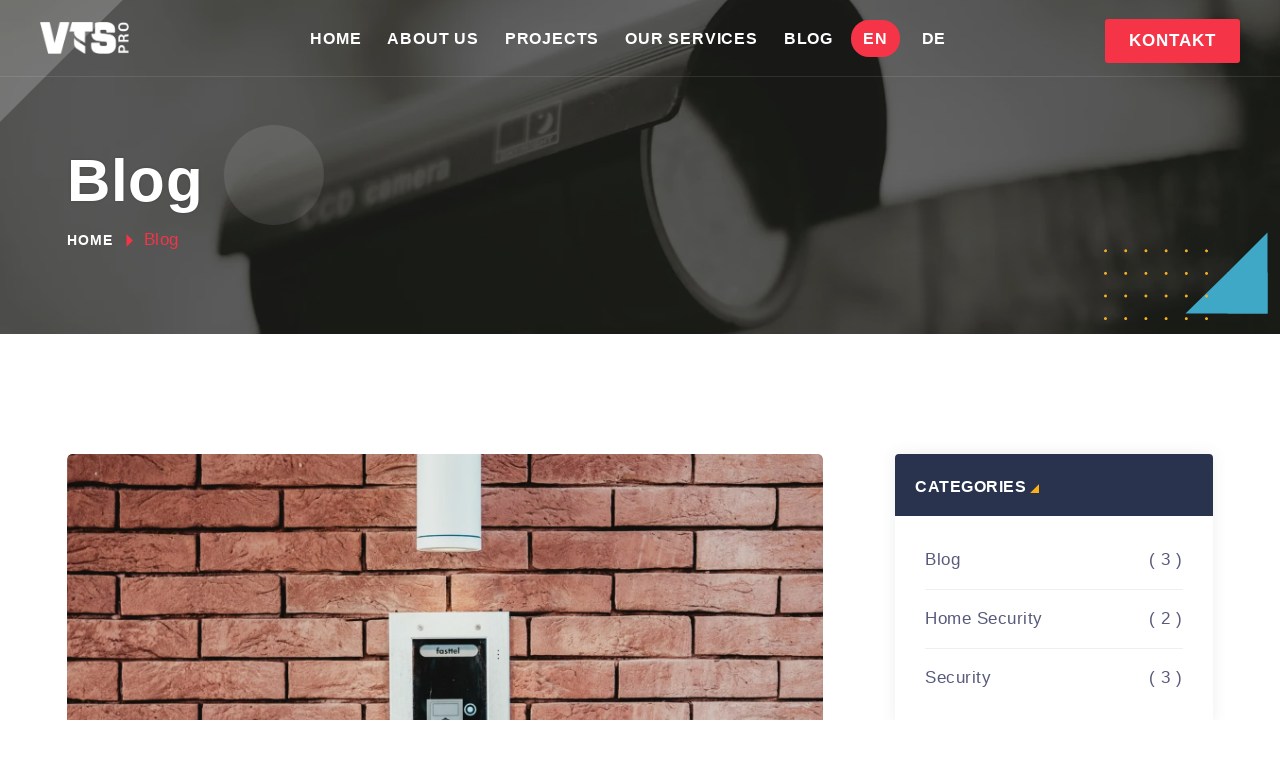

--- FILE ---
content_type: text/html; charset=UTF-8
request_url: https://vtspro.de/en/blog/
body_size: 15920
content:
<!DOCTYPE html>
<html lang="en">

<head>

    <!-- metas -->
    <meta charset="utf-8" />
    <meta http-equiv="X-UA-Compatible" content="IE=edge" />
    <meta name="viewport" content="width=device-width, initial-scale=1.0, maximum-scale=1.0, user-scalable=no" />
    <meta name="keywords" content="CCTV & Security" />
    <meta name="description" content="VTSPro " />
    <meta name='robots' content='index, follow, max-image-preview:large, max-snippet:-1, max-video-preview:-1' />
	<style>img:is([sizes="auto" i],[sizes^="auto," i]){contain-intrinsic-size:3000px 1500px}</style>
	<link rel="alternate" href="https://vtspro.de/en/blog/" hreflang="en" />
<link rel="alternate" href="https://vtspro.de/blog-de/" hreflang="de" />

	<!-- This site is optimized with the Yoast SEO plugin v25.4 - https://yoast.com/wordpress/plugins/seo/ -->
	<title>Blog - VTSPRO</title>
	<link rel="canonical" href="https://vtspro.de/en/blog/" />
	<meta property="og:locale" content="en_US" />
	<meta property="og:locale:alternate" content="de_DE" />
	<meta property="og:type" content="article" />
	<meta property="og:title" content="Blog - VTSPRO" />
	<meta property="og:url" content="https://vtspro.de/en/blog/" />
	<meta property="og:site_name" content="VTSPRO" />
	<meta property="article:modified_time" content="2024-03-20T15:40:35+00:00" />
	<meta name="twitter:card" content="summary_large_image" />
	<script type="application/ld+json" class="yoast-schema-graph">{"@context":"https://schema.org","@graph":[{"@type":"WebPage","@id":"https://vtspro.de/en/blog/","url":"https://vtspro.de/en/blog/","name":"Blog - VTSPRO","isPartOf":{"@id":"https://vtspro.de/en/#website"},"datePublished":"2024-03-15T06:45:27+00:00","dateModified":"2024-03-20T15:40:35+00:00","breadcrumb":{"@id":"https://vtspro.de/en/blog/#breadcrumb"},"inLanguage":"en-US","potentialAction":[{"@type":"ReadAction","target":["https://vtspro.de/en/blog/"]}]},{"@type":"BreadcrumbList","@id":"https://vtspro.de/en/blog/#breadcrumb","itemListElement":[{"@type":"ListItem","position":1,"name":"Home","item":"https://vtspro.de/"},{"@type":"ListItem","position":2,"name":"Blog"}]},{"@type":"WebSite","@id":"https://vtspro.de/en/#website","url":"https://vtspro.de/en/","name":"VTSPRO","description":"","publisher":{"@id":"https://vtspro.de/en/#organization"},"potentialAction":[{"@type":"SearchAction","target":{"@type":"EntryPoint","urlTemplate":"https://vtspro.de/en/?s={search_term_string}"},"query-input":{"@type":"PropertyValueSpecification","valueRequired":true,"valueName":"search_term_string"}}],"inLanguage":"en-US"},{"@type":"Organization","@id":"https://vtspro.de/en/#organization","name":"VTSPRO","url":"https://vtspro.de/en/","logo":{"@type":"ImageObject","inLanguage":"en-US","@id":"https://vtspro.de/en/#/schema/logo/image/","url":"https://vtspro.de/wp-content/uploads/2025/07/logo.webp","contentUrl":"https://vtspro.de/wp-content/uploads/2025/07/logo.webp","width":1600,"height":573,"caption":"VTSPRO"},"image":{"@id":"https://vtspro.de/en/#/schema/logo/image/"}}]}</script>
	<!-- / Yoast SEO plugin. -->


<link rel='dns-prefetch' href='//www.googletagmanager.com' />
<style id='classic-theme-styles-inline-css' type='text/css'>/*! This file is auto-generated */
.wp-block-button__link{color:#fff;background-color:#32373c;border-radius:9999px;box-shadow:none;text-decoration:none;padding:calc(.667em + 2px) calc(1.333em + 2px);font-size:1.125em}.wp-block-file__button{background:#32373c;color:#fff;text-decoration:none}</style>
<style id='global-styles-inline-css' type='text/css'>:root{--wp--preset--aspect-ratio--square:1;--wp--preset--aspect-ratio--4-3:4/3;--wp--preset--aspect-ratio--3-4:3/4;--wp--preset--aspect-ratio--3-2:3/2;--wp--preset--aspect-ratio--2-3:2/3;--wp--preset--aspect-ratio--16-9:16/9;--wp--preset--aspect-ratio--9-16:9/16;--wp--preset--color--black:#000;--wp--preset--color--cyan-bluish-gray:#abb8c3;--wp--preset--color--white:#fff;--wp--preset--color--pale-pink:#f78da7;--wp--preset--color--vivid-red:#cf2e2e;--wp--preset--color--luminous-vivid-orange:#ff6900;--wp--preset--color--luminous-vivid-amber:#fcb900;--wp--preset--color--light-green-cyan:#7bdcb5;--wp--preset--color--vivid-green-cyan:#00d084;--wp--preset--color--pale-cyan-blue:#8ed1fc;--wp--preset--color--vivid-cyan-blue:#0693e3;--wp--preset--color--vivid-purple:#9b51e0;--wp--preset--gradient--vivid-cyan-blue-to-vivid-purple:linear-gradient(135deg,rgba(6,147,227,1) 0%,#9b51e0 100%);--wp--preset--gradient--light-green-cyan-to-vivid-green-cyan:linear-gradient(135deg,#7adcb4 0%,#00d082 100%);--wp--preset--gradient--luminous-vivid-amber-to-luminous-vivid-orange:linear-gradient(135deg,rgba(252,185,0,1) 0%,rgba(255,105,0,1) 100%);--wp--preset--gradient--luminous-vivid-orange-to-vivid-red:linear-gradient(135deg,rgba(255,105,0,1) 0%,#cf2e2e 100%);--wp--preset--gradient--very-light-gray-to-cyan-bluish-gray:linear-gradient(135deg,#eee 0%,#a9b8c3 100%);--wp--preset--gradient--cool-to-warm-spectrum:linear-gradient(135deg,#4aeadc 0%,#9778d1 20%,#cf2aba 40%,#ee2c82 60%,#fb6962 80%,#fef84c 100%);--wp--preset--gradient--blush-light-purple:linear-gradient(135deg,#ffceec 0%,#9896f0 100%);--wp--preset--gradient--blush-bordeaux:linear-gradient(135deg,#fecda5 0%,#fe2d2d 50%,#6b003e 100%);--wp--preset--gradient--luminous-dusk:linear-gradient(135deg,#ffcb70 0%,#c751c0 50%,#4158d0 100%);--wp--preset--gradient--pale-ocean:linear-gradient(135deg,#fff5cb 0%,#b6e3d4 50%,#33a7b5 100%);--wp--preset--gradient--electric-grass:linear-gradient(135deg,#caf880 0%,#71ce7e 100%);--wp--preset--gradient--midnight:linear-gradient(135deg,#020381 0%,#2874fc 100%);--wp--preset--font-size--small:13px;--wp--preset--font-size--medium:20px;--wp--preset--font-size--large:36px;--wp--preset--font-size--x-large:42px;--wp--preset--spacing--20:.44rem;--wp--preset--spacing--30:.67rem;--wp--preset--spacing--40:1rem;--wp--preset--spacing--50:1.5rem;--wp--preset--spacing--60:2.25rem;--wp--preset--spacing--70:3.38rem;--wp--preset--spacing--80:5.06rem;--wp--preset--shadow--natural:6px 6px 9px rgba(0,0,0,.2);--wp--preset--shadow--deep:12px 12px 50px rgba(0,0,0,.4);--wp--preset--shadow--sharp:6px 6px 0px rgba(0,0,0,.2);--wp--preset--shadow--outlined:6px 6px 0px -3px rgba(255,255,255,1),6px 6px rgba(0,0,0,1);--wp--preset--shadow--crisp:6px 6px 0px rgba(0,0,0,1)}:where(.is-layout-flex){gap:.5em}:where(.is-layout-grid){gap:.5em}body .is-layout-flex{display:flex}.is-layout-flex{flex-wrap:wrap;align-items:center}.is-layout-flex>:is(*,div){margin:0}body .is-layout-grid{display:grid}.is-layout-grid>:is(*,div){margin:0}:where(.wp-block-columns.is-layout-flex){gap:2em}:where(.wp-block-columns.is-layout-grid){gap:2em}:where(.wp-block-post-template.is-layout-flex){gap:1.25em}:where(.wp-block-post-template.is-layout-grid){gap:1.25em}.has-black-color{color:var(--wp--preset--color--black) !important}.has-cyan-bluish-gray-color{color:var(--wp--preset--color--cyan-bluish-gray) !important}.has-white-color{color:var(--wp--preset--color--white) !important}.has-pale-pink-color{color:var(--wp--preset--color--pale-pink) !important}.has-vivid-red-color{color:var(--wp--preset--color--vivid-red) !important}.has-luminous-vivid-orange-color{color:var(--wp--preset--color--luminous-vivid-orange) !important}.has-luminous-vivid-amber-color{color:var(--wp--preset--color--luminous-vivid-amber) !important}.has-light-green-cyan-color{color:var(--wp--preset--color--light-green-cyan) !important}.has-vivid-green-cyan-color{color:var(--wp--preset--color--vivid-green-cyan) !important}.has-pale-cyan-blue-color{color:var(--wp--preset--color--pale-cyan-blue) !important}.has-vivid-cyan-blue-color{color:var(--wp--preset--color--vivid-cyan-blue) !important}.has-vivid-purple-color{color:var(--wp--preset--color--vivid-purple) !important}.has-black-background-color{background-color:var(--wp--preset--color--black) !important}.has-cyan-bluish-gray-background-color{background-color:var(--wp--preset--color--cyan-bluish-gray) !important}.has-white-background-color{background-color:var(--wp--preset--color--white) !important}.has-pale-pink-background-color{background-color:var(--wp--preset--color--pale-pink) !important}.has-vivid-red-background-color{background-color:var(--wp--preset--color--vivid-red) !important}.has-luminous-vivid-orange-background-color{background-color:var(--wp--preset--color--luminous-vivid-orange) !important}.has-luminous-vivid-amber-background-color{background-color:var(--wp--preset--color--luminous-vivid-amber) !important}.has-light-green-cyan-background-color{background-color:var(--wp--preset--color--light-green-cyan) !important}.has-vivid-green-cyan-background-color{background-color:var(--wp--preset--color--vivid-green-cyan) !important}.has-pale-cyan-blue-background-color{background-color:var(--wp--preset--color--pale-cyan-blue) !important}.has-vivid-cyan-blue-background-color{background-color:var(--wp--preset--color--vivid-cyan-blue) !important}.has-vivid-purple-background-color{background-color:var(--wp--preset--color--vivid-purple) !important}.has-black-border-color{border-color:var(--wp--preset--color--black) !important}.has-cyan-bluish-gray-border-color{border-color:var(--wp--preset--color--cyan-bluish-gray) !important}.has-white-border-color{border-color:var(--wp--preset--color--white) !important}.has-pale-pink-border-color{border-color:var(--wp--preset--color--pale-pink) !important}.has-vivid-red-border-color{border-color:var(--wp--preset--color--vivid-red) !important}.has-luminous-vivid-orange-border-color{border-color:var(--wp--preset--color--luminous-vivid-orange) !important}.has-luminous-vivid-amber-border-color{border-color:var(--wp--preset--color--luminous-vivid-amber) !important}.has-light-green-cyan-border-color{border-color:var(--wp--preset--color--light-green-cyan) !important}.has-vivid-green-cyan-border-color{border-color:var(--wp--preset--color--vivid-green-cyan) !important}.has-pale-cyan-blue-border-color{border-color:var(--wp--preset--color--pale-cyan-blue) !important}.has-vivid-cyan-blue-border-color{border-color:var(--wp--preset--color--vivid-cyan-blue) !important}.has-vivid-purple-border-color{border-color:var(--wp--preset--color--vivid-purple) !important}.has-vivid-cyan-blue-to-vivid-purple-gradient-background{background:var(--wp--preset--gradient--vivid-cyan-blue-to-vivid-purple) !important}.has-light-green-cyan-to-vivid-green-cyan-gradient-background{background:var(--wp--preset--gradient--light-green-cyan-to-vivid-green-cyan) !important}.has-luminous-vivid-amber-to-luminous-vivid-orange-gradient-background{background:var(--wp--preset--gradient--luminous-vivid-amber-to-luminous-vivid-orange) !important}.has-luminous-vivid-orange-to-vivid-red-gradient-background{background:var(--wp--preset--gradient--luminous-vivid-orange-to-vivid-red) !important}.has-very-light-gray-to-cyan-bluish-gray-gradient-background{background:var(--wp--preset--gradient--very-light-gray-to-cyan-bluish-gray) !important}.has-cool-to-warm-spectrum-gradient-background{background:var(--wp--preset--gradient--cool-to-warm-spectrum) !important}.has-blush-light-purple-gradient-background{background:var(--wp--preset--gradient--blush-light-purple) !important}.has-blush-bordeaux-gradient-background{background:var(--wp--preset--gradient--blush-bordeaux) !important}.has-luminous-dusk-gradient-background{background:var(--wp--preset--gradient--luminous-dusk) !important}.has-pale-ocean-gradient-background{background:var(--wp--preset--gradient--pale-ocean) !important}.has-electric-grass-gradient-background{background:var(--wp--preset--gradient--electric-grass) !important}.has-midnight-gradient-background{background:var(--wp--preset--gradient--midnight) !important}.has-small-font-size{font-size:var(--wp--preset--font-size--small) !important}.has-medium-font-size{font-size:var(--wp--preset--font-size--medium) !important}.has-large-font-size{font-size:var(--wp--preset--font-size--large) !important}.has-x-large-font-size{font-size:var(--wp--preset--font-size--x-large) !important}:where(.wp-block-post-template.is-layout-flex){gap:1.25em}:where(.wp-block-post-template.is-layout-grid){gap:1.25em}:where(.wp-block-columns.is-layout-flex){gap:2em}:where(.wp-block-columns.is-layout-grid){gap:2em}:root :where(.wp-block-pullquote){font-size:1.5em;line-height:1.6}</style>
<style  type='text/css'  data-wpacu-inline-css-file='1'>/*!/wp-content/plugins/contact-form-7/includes/css/styles.css*/
.wpcf7 .screen-reader-response{position:absolute;overflow:hidden;clip:rect(1px,1px,1px,1px);clip-path:inset(50%);height:1px;width:1px;margin:-1px;padding:0;border:0;word-wrap:normal!important}.wpcf7 form .wpcf7-response-output{margin:2em .5em 1em;padding:.2em 1em;border:2px solid #00a0d2}.wpcf7 form.init .wpcf7-response-output,.wpcf7 form.resetting .wpcf7-response-output,.wpcf7 form.submitting .wpcf7-response-output{display:none}.wpcf7 form.sent .wpcf7-response-output{border-color:#46b450}.wpcf7 form.failed .wpcf7-response-output,.wpcf7 form.aborted .wpcf7-response-output{border-color:#dc3232}.wpcf7 form.spam .wpcf7-response-output{border-color:#f56e28}.wpcf7 form.invalid .wpcf7-response-output,.wpcf7 form.unaccepted .wpcf7-response-output,.wpcf7 form.payment-required .wpcf7-response-output{border-color:#ffb900}.wpcf7-form-control-wrap{position:relative}.wpcf7-not-valid-tip{color:#dc3232;font-size:1em;font-weight:400;display:block}.use-floating-validation-tip .wpcf7-not-valid-tip{position:relative;top:-2ex;left:1em;z-index:100;border:1px solid #dc3232;background:#fff;padding:.2em .8em;width:24em}.wpcf7-list-item{display:inline-block;margin:0 0 0 1em}.wpcf7-list-item-label:before,.wpcf7-list-item-label:after{content:" "}.wpcf7-spinner{visibility:hidden;display:inline-block;background-color:#23282d;opacity:.75;width:24px;height:24px;border:none;border-radius:100%;padding:0;margin:0 24px;position:relative}form.submitting .wpcf7-spinner{visibility:visible}.wpcf7-spinner:before{content:'';position:absolute;background-color:#fbfbfc;top:4px;left:4px;width:6px;height:6px;border:none;border-radius:100%;transform-origin:8px 8px;animation-name:spin;animation-duration:1s;animation-timing-function:linear;animation-iteration-count:infinite}@media (prefers-reduced-motion:reduce){.wpcf7-spinner:before{animation-name:blink;animation-duration:2s}}@keyframes spin{from{transform:rotate(0deg)}to{transform:rotate(360deg)}}@keyframes blink{from{opacity:0}50%{opacity:1}to{opacity:0}}.wpcf7 [inert]{opacity:.5}.wpcf7 input[type=file]{cursor:pointer}.wpcf7 input[type=file]:disabled{cursor:default}.wpcf7 .wpcf7-submit:disabled{cursor:not-allowed}.wpcf7 input[type=url],.wpcf7 input[type=email],.wpcf7 input[type=tel]{direction:ltr}.wpcf7-reflection>output{display:list-item;list-style:none}.wpcf7-reflection>output[hidden]{display:none}</style>
<link data-optimized="1" rel='stylesheet' id='main-css' href='https://vtspro.de/wp-content/litespeed/css/232c191fe7c22b21b5ddf33745f22f7c.css?ver=22f7c' type='text/css' media='all' />
<link data-optimized="1" rel='stylesheet' id='wpacu-combined-css-head-1' href='https://vtspro.de/wp-content/litespeed/css/8c0c6471aa1c276ff27cfa414f3dd0e4.css?ver=dd0e4' type='text/css' media='all' />
<style  type='text/css'  data-wpacu-inline-css-file='1'>/*!/wp-content/themes/vtspro/style.css*/
.poly_switcher ul{list-style:none;margin-bottom:0}.lang-item{display:inline-block;padding:5px 12px;transition:.4s;border-radius:25px}.lang-item a{color:#fff;padding:0!important}.lang-item.current-lang{background-color:#f53447}.lang-item:hover{background-color:#f53447}.slider-fade1 h1 .text-secondary{color:#f53447!important}.service__img{object-fit:cover;max-height:300px!important;width:100%}.detail-services .feat__img{max-height:400px;object-fit:cover;margin-bottom:30px}.post__img{max-height:400px;object-fit:cover}.footer__menu{list-style:none;padding-left:0;margin:auto}.footer__menu li{margin-left:16px;display:inline-block}.footer__menu li a{color:#fff}.page-template-front-page{margin:0!important}@media screen and (max-width:991px){.lang-item{border-radius:0}.lang-item a{padding:14px 20px!important}.lang-item.current-lang{background:#fff0}.lang-item.current-lang a{color:#f53447}}</style>

<!-- Google tag (gtag.js) snippet added by Site Kit -->
<!-- Google Analytics snippet added by Site Kit -->
<script type="text/javascript" src="https://www.googletagmanager.com/gtag/js?id=GT-PZ6DHCT" id="google_gtagjs-js" async></script>
<script type="text/javascript" id="google_gtagjs-js-after">
/* <![CDATA[ */
window.dataLayer = window.dataLayer || [];function gtag(){dataLayer.push(arguments);}
gtag("set","linker",{"domains":["vtspro.de"]});
gtag("js", new Date());
gtag("set", "developer_id.dZTNiMT", true);
gtag("config", "GT-PZ6DHCT");
 window._googlesitekit = window._googlesitekit || {}; window._googlesitekit.throttledEvents = []; window._googlesitekit.gtagEvent = (name, data) => { var key = JSON.stringify( { name, data } ); if ( !! window._googlesitekit.throttledEvents[ key ] ) { return; } window._googlesitekit.throttledEvents[ key ] = true; setTimeout( () => { delete window._googlesitekit.throttledEvents[ key ]; }, 5 ); gtag( "event", name, { ...data, event_source: "site-kit" } ); }; 
/* ]]> */
</script>
<link rel="https://api.w.org/" href="https://vtspro.de/wp-json/" /><link rel="alternate" title="JSON" type="application/json" href="https://vtspro.de/wp-json/wp/v2/pages/12" /><link rel="EditURI" type="application/rsd+xml" title="RSD" href="https://vtspro.de/xmlrpc.php?rsd" />
<meta name="generator" content="WordPress 6.7.2" />
<link rel='shortlink' href='https://vtspro.de/?p=12' />
<meta name="generator" content="Site Kit by Google 1.168.0" />
<!-- Google AdSense meta tags added by Site Kit -->
<meta name="google-adsense-platform-account" content="ca-host-pub-2644536267352236">
<meta name="google-adsense-platform-domain" content="sitekit.withgoogle.com">
<!-- End Google AdSense meta tags added by Site Kit -->
<!-- There is no amphtml version available for this URL. -->		<style type="text/css" id="wp-custom-css">.page-template-it-leistungen .process-style1,.page-template-it-losunge .process-style1{text-align:left!important}.page-template-it-leistungen .process-style1 p,.page-template-it-losunge .process-style1 p{line-height:1.4}</style>
		    <!-- title  -->
    <title>Blog</title>

    <!-- favicon -->
    <link rel="shortcut icon" href="https://vtspro.de/wp-content/themes/vtspro/images/icon.png" />
    <link rel="apple-touch-icon" href="https://vtspro.de/wp-content/themes/vtspro/images/icon.png" />
    <link rel="apple-touch-icon" sizes="72x72" href="https://vtspro.de/wp-content/themes/vtsproimages/icon.png" />
    <link rel="apple-touch-icon" sizes="114x114" href="https://vtspro.de/wp-content/themes/vtsproimages/icon.png" />

    <!-- plugins -->
    

    <!-- theme core css -->
    

    <!-- custom css -->
    <style  type='text/css'  data-wpacu-inline-css-file='1'>/*!/wp-content/themes/vtspro/css/custom.css*/
.slider-fade1 h1 .text-secondary{color:#f53447!important}</style>

</head>
	<!-- Google tag (gtag.js) -->
<script async src="https://www.googletagmanager.com/gtag/js?id=G-7DWDRG8YWV"></script>
<script>
  window.dataLayer = window.dataLayer || [];
  function gtag(){dataLayer.push(arguments);}
  gtag('js', new Date());

  gtag('config', 'G-7DWDRG8YWV');
</script>
<body class="page-template page-template-template page-template-blog-template page-template-templateblog-template-php page page-id-12">

    <!-- PAGE LOADING
    ================================================== -->
    <div id="preloader"></div>

    <!-- MAIN WRAPPER
    ================================================== -->
    <div class="main-wrapper">

        <!-- HEADER
        ================================================== -->
        <header class="header-style1 menu_area-light">

            <div class="navbar-default border-bottom border-color-light-white">

                <!-- start top search -->
                <div class="top-search bg-secondary">
                    <div class="container-fluid px-sm-1-6 px-lg-2-9">
                        <form class="search-form" action="search.html" method="GET" accept-charset="utf-8">
                            <div class="input-group">
                                <span class="input-group-addon cursor-pointer">
                                    <button class="search-form_submit fas fa-search text-white" type="submit"></button>
                                </span>
                                <input type="text" class="search-form_input form-control" name="s" autocomplete="off" placeholder="Type & hit enter...">
                                <span class="input-group-addon close-search mt-2"><i class="fas fa-times"></i></span>
                            </div>
                        </form>
                    </div>
                </div>
                <!-- end top search -->

                <div class="container-fluid px-lg-1-6 px-xl-2-5 px-xxl-2-9">
                    <div class="row align-items-center">
                        <div class="col-12 col-lg-12">
                            <div class="menu_area alt-font">
                                <nav class="navbar navbar-expand-lg navbar-light p-0">
                                    <div class="navbar-header navbar-header-custom">
                                        <!-- start logo -->
                                        <a href="https://vtspro.de/en" class="navbar-brand"><img data-lazyloaded="1" src="[data-uri]" id="logo" data-src="https://vtspro.de/wp-content/themes/vtspro/images/logo-white.png" alt="logo" /><noscript><img id="logo" src="https://vtspro.de/wp-content/themes/vtspro/images/logo-white.png" alt="logo" /></noscript></a>
                                        <!-- end logo -->
                                    </div>

                                    <div class="navbar-toggler bg-secondary"></div>

                                    <ul id="nav" class="navbar-nav align-items-lg-center ms-auto"><li id="menu-item-22" class="menu-item menu-item-type-post_type menu-item-object-page menu-item-22"><a href="https://vtspro.de/home-en/">Home</a></li>
<li id="menu-item-21" class="menu-item menu-item-type-post_type menu-item-object-page menu-item-21"><a href="https://vtspro.de/en/about/">About Us</a></li>
<li id="menu-item-18" class="menu-item menu-item-type-post_type menu-item-object-page menu-item-18"><a href="https://vtspro.de/en/projects/">Projects</a></li>
<li id="menu-item-20" class="menu-item menu-item-type-post_type menu-item-object-page menu-item-20"><a href="https://vtspro.de/en/services/">Our Services</a></li>
<li id="menu-item-297" class="menu-item menu-item-type-post_type menu-item-object-page current-menu-item page_item page-item-12 current_page_item menu-item-297"><a href="https://vtspro.de/en/blog/" aria-current="page">Blog</a></li>
<li id="menu-item-333-en" class="lang-item lang-item-3 lang-item-en current-lang lang-item-first menu-item menu-item-type-custom menu-item-object-custom menu-item-333-en"><a href="https://vtspro.de/en/blog/" hreflang="en-US" lang="en-US">En</a></li>
<li id="menu-item-333-de" class="lang-item lang-item-6 lang-item-de menu-item menu-item-type-custom menu-item-object-custom menu-item-333-de"><a href="https://vtspro.de/blog-de/" hreflang="de-DE" lang="de-DE">De</a></li>
</ul>                                    <!-- end menu area -->
                                    <div class="poly_switcher">
                                                                          </div>
                                    <!-- start attribute navigation -->
                                    <div class="attr-nav align-items-xl-center ms-xl-auto main-font">
                                        <ul>
                                                                                      <li class="d-none d-xl-inline-block"><a href="https://vtspro.de/en/kontakt/" class="butn text-white md"><span>Kontakt</span></a></li>
                                                                                      </ul>
                                    </div>
                                    <!-- end attribute navigation -->
                                </nav>
                            </div>
                        </div>
                    </div>
                </div>
            </div>
        </header>

<!-- PAGE TITLE
================================================== -->
<section class="page-title-section bg-img cover-background top-position1" data-overlay-dark="5" data-background="/wp-content/uploads/2024/03/project.jpg">
    <div class="container">
        <div class="row">
            <div class="col-md-12">
                <h1>Blog</h1>
                <ul>
                    <li><a href="https://vtspro.de/en">Home</a></li>
                    <li>Blog</li>
                </ul>
            </div>
        </div>
    </div>
    <span class="triangle-3 z-index-1 d-none d-sm-inline-block"></span>
    <span class="triangle-4 z-index-1 d-none d-sm-inline-block"></span>
    <img data-lazyloaded="1" src="[data-uri]" data-src="https://vtspro.de/wp-content/themes/vtspro/img/content/dots2.png" class="position-absolute right-5 bottom-5 ani-top-bottom z-index-3 d-none d-sm-block" alt="..."><noscript><img src="https://vtspro.de/wp-content/themes/vtspro/img/content/dots2.png" class="position-absolute right-5 bottom-5 ani-top-bottom z-index-3 d-none d-sm-block" alt="..."></noscript>
    <div class="page-title-round ani-move"></div>
</section>


<!-- BLOG LIST
================================================== -->
<section>
    <div class="container">
        <div class="row mt-n2-9">
            <div class="col-lg-8 mt-2-9">
                <div class="row mt-n2-9 gx-xxl-5">
                                      <div class="col-12 mt-2-9 wow fadeIn" data-wow-delay="100ms">
                        <article class="card card-style1 border-0 m-0 h-100">
                            <div class="overflow-hidden img-card mb-2 rounded-top-md-5px">
                                <img data-lazyloaded="1" src="[data-uri]" class="rounded-top-md-5px post__img w-100" data-src="https://vtspro.de/wp-content/uploads/2024/03/black-and-white-wall-sconce-scaled.jpg" alt="Factors to Consider when Choosing an Alarm System for Your Home or Business"><noscript><img class="rounded-top-md-5px post__img w-100" src="https://vtspro.de/wp-content/uploads/2024/03/black-and-white-wall-sconce-scaled.jpg" alt="Factors to Consider when Choosing an Alarm System for Your Home or Business"></noscript>
                            </div>
                            <div class="card-body rounded-bottom-md-5px text-start p-4">
                                <p class="text-primary font-weight-600">March 25, 2024</p>
                                <h3 class="mb-3"><a href="https://vtspro.de/en/factors-to-consider-when-choosing-an-alarm-system-for-your-home-or-business/">Factors to Consider when Choosing an Alarm System for Your Home or Business</a></h3>
                                <p><p>Factors to Consider when Choosing an Alarm System for Your [&hellip;]</p>
</p>
                                <a href="https://vtspro.de/en/factors-to-consider-when-choosing-an-alarm-system-for-your-home-or-business/" class="font-weight-500">Read more &#10230;</a>
                            </div>
                        </article>
                    </div>
                                        <div class="col-12 mt-2-9 wow fadeIn" data-wow-delay="100ms">
                        <article class="card card-style1 border-0 m-0 h-100">
                            <div class="overflow-hidden img-card mb-2 rounded-top-md-5px">
                                <img data-lazyloaded="1" src="[data-uri]" class="rounded-top-md-5px post__img w-100" data-src="https://vtspro.de/wp-content/uploads/2024/03/a-camera-mounted-to-the-side-of-a-wall-scaled.jpg" alt="Integrating Alarm and Video Security Systems: Enhancing Comprehensive Protection"><noscript><img class="rounded-top-md-5px post__img w-100" src="https://vtspro.de/wp-content/uploads/2024/03/a-camera-mounted-to-the-side-of-a-wall-scaled.jpg" alt="Integrating Alarm and Video Security Systems: Enhancing Comprehensive Protection"></noscript>
                            </div>
                            <div class="card-body rounded-bottom-md-5px text-start p-4">
                                <p class="text-primary font-weight-600">March 25, 2024</p>
                                <h3 class="mb-3"><a href="https://vtspro.de/en/integrating-alarm-and-video-security-systems-enhancing-comprehensive-protection/">Integrating Alarm and Video Security Systems: Enhancing Comprehensive Protection</a></h3>
                                <p><p>Integrating Alarm and Video Security Systems for Comprehensive Protection In [&hellip;]</p>
</p>
                                <a href="https://vtspro.de/en/integrating-alarm-and-video-security-systems-enhancing-comprehensive-protection/" class="font-weight-500">Read more &#10230;</a>
                            </div>
                        </article>
                    </div>
                                        <div class="col-12 mt-2-9 wow fadeIn" data-wow-delay="100ms">
                        <article class="card card-style1 border-0 m-0 h-100">
                            <div class="overflow-hidden img-card mb-2 rounded-top-md-5px">
                                <img data-lazyloaded="1" src="[data-uri]" class="rounded-top-md-5px post__img w-100" data-src="https://vtspro.de/wp-content/uploads/2024/03/person-using-MacBook-pro-turned-on-scaled.jpg" alt="The Rise of Video Doorbells: Enhancing Home Security and Convenience"><noscript><img class="rounded-top-md-5px post__img w-100" src="https://vtspro.de/wp-content/uploads/2024/03/person-using-MacBook-pro-turned-on-scaled.jpg" alt="The Rise of Video Doorbells: Enhancing Home Security and Convenience"></noscript>
                            </div>
                            <div class="card-body rounded-bottom-md-5px text-start p-4">
                                <p class="text-primary font-weight-600">March 25, 2024</p>
                                <h3 class="mb-3"><a href="https://vtspro.de/en/the-rise-of-video-doorbells-enhancing-home-security-and-convenience/">The Rise of Video Doorbells: Enhancing Home Security and Convenience</a></h3>
                                <p><p>The Rise of Video Doorbells In recent years, video doorbells [&hellip;]</p>
</p>
                                <a href="https://vtspro.de/en/the-rise-of-video-doorbells-enhancing-home-security-and-convenience/" class="font-weight-500">Read more &#10230;</a>
                            </div>
                        </article>
                    </div>
                                        <div class="col-12 mt-2-9 wow fadeIn" data-wow-delay="100ms">
                        <article class="card card-style1 border-0 m-0 h-100">
                            <div class="overflow-hidden img-card mb-2 rounded-top-md-5px">
                                <img data-lazyloaded="1" src="[data-uri]" class="rounded-top-md-5px post__img w-100" data-src="https://vtspro.de/wp-content/uploads/2024/03/1640088959632_burglar-alarm-2.webp" alt="Enhancing Home Security: The Role of Smart Alarm Systems"><noscript><img class="rounded-top-md-5px post__img w-100" src="https://vtspro.de/wp-content/uploads/2024/03/1640088959632_burglar-alarm-2.webp" alt="Enhancing Home Security: The Role of Smart Alarm Systems"></noscript>
                            </div>
                            <div class="card-body rounded-bottom-md-5px text-start p-4">
                                <p class="text-primary font-weight-600">March 25, 2024</p>
                                <h3 class="mb-3"><a href="https://vtspro.de/en/enhancing-home-security-the-role-of-smart-alarm-systems/">Enhancing Home Security: The Role of Smart Alarm Systems</a></h3>
                                <p><p>In today&#8217;s digital age, smart alarm systems are revolutionizing the [&hellip;]</p>
</p>
                                <a href="https://vtspro.de/en/enhancing-home-security-the-role-of-smart-alarm-systems/" class="font-weight-500">Read more &#10230;</a>
                            </div>
                        </article>
                    </div>
                                        <div class="col-12 mt-2-9 wow fadeIn" data-wow-delay="100ms">
                        <article class="card card-style1 border-0 m-0 h-100">
                            <div class="overflow-hidden img-card mb-2 rounded-top-md-5px">
                                <img data-lazyloaded="1" src="[data-uri]" class="rounded-top-md-5px post__img w-100" data-src="https://vtspro.de/wp-content/uploads/2024/03/1_4QtiYVpCPsXsHFkP2dFH_Q.webp" alt="The Evolution and Advancements of CCTV Technology: From Analog to IP Cameras"><noscript><img class="rounded-top-md-5px post__img w-100" src="https://vtspro.de/wp-content/uploads/2024/03/1_4QtiYVpCPsXsHFkP2dFH_Q.webp" alt="The Evolution and Advancements of CCTV Technology: From Analog to IP Cameras"></noscript>
                            </div>
                            <div class="card-body rounded-bottom-md-5px text-start p-4">
                                <p class="text-primary font-weight-600">March 15, 2024</p>
                                <h3 class="mb-3"><a href="https://vtspro.de/en/the-evolution-and-advancements-of-cctv-technology-from-analog-to-ip-cameras/">The Evolution and Advancements of CCTV Technology: From Analog to IP Cameras</a></h3>
                                <p><p>Closed-circuit television (CCTV) technology has undergone a remarkable evolution over [&hellip;]</p>
</p>
                                <a href="https://vtspro.de/en/the-evolution-and-advancements-of-cctv-technology-from-analog-to-ip-cameras/" class="font-weight-500">Read more &#10230;</a>
                            </div>
                        </article>
                    </div>
                                    </div>
            </div>
            
<div class="col-lg-4 mt-2-9">
    <div class="blog sidebar ps-xl-5">
        <!-- <div id="text-1" class="widget widget_text wow fadeIn" data-wow-delay="100ms">
            <div class="widget-title">
                <h3 class="mb-0 h6">Clients</h3>
            </div>
            <div class="textwidget">
                <div class="clients">
                    <div class="widget-body">
                        <div class="testimonial-carousel1 owl-carousel owl-theme">
                                                                                      <div class="text-center">
                                    <div class="seprator"><i class="fas fa-quote-left fs-2 text-secondary"></i></div>
                                    <p class="mb-4">Beim Beratungsgespräch wurde uns alles genau präsentiert, man hat uns auch direkt alle Produkte gezeigt und Möglichkeiten erklärt.Über die Kosten wurden wir ausführlich und verständlich aufgeklärt. Und Dank der staatlichen Förderung für Einbruchsicherung entschieden wir uns für das Überwachungssystem.Der Einbau erfolgte dann auch sehr rasch und unkompliziert. Das Team war spitze und wir sind dankbar einen Ansprechpartner in Potsdam zu haben</p>
                                    <p><img class="rounded-circle mb-3" src="https://vtspro.de/wp-content/themes/vtspro/img/avatar/avatar-06.jpg" alt="..."></p>
                                    <h4 class="h5 font-weight-500 mb-1">M M</h4>
                                    <p>Customer
                                    </p>
                                </div>
                                                            <div class="text-center">
                                    <div class="seprator"><i class="fas fa-quote-left fs-2 text-secondary"></i></div>
                                    <p class="mb-4">Sehr gut, sehr schnell, hervorragend</p>
                                    <p><img class="rounded-circle mb-3" src="https://vtspro.de/wp-content/themes/vtspro/img/avatar/avatar-06.jpg" alt="..."></p>
                                    <h4 class="h5 font-weight-500 mb-1">Michael Smirnov</h4>
                                    <p>Customer
                                    </p>
                                </div>
                                                                              </div>
                    </div>
                </div>
            </div>
        </div> -->
        <div id="categories-1" class="widget widget_categories wow fadeIn" data-wow-delay="100ms">
            <div class="widget-title">
                <h3 class="mb-0 h6">Categories</h3>
            </div>
            <ul>
                              <li class="cat-item cat-item-2"><a href="https://vtspro.de/en/category/blog/ "><span class="cat-name">Blog </span> <span class="float-end cat-count">( 3 )</span></a></li>
                              <li class="cat-item cat-item-2"><a href="https://vtspro.de/en/category/home-security/ "><span class="cat-name">Home Security </span> <span class="float-end cat-count">( 2 )</span></a></li>
                              <li class="cat-item cat-item-2"><a href="https://vtspro.de/en/category/security/ "><span class="cat-name">Security </span> <span class="float-end cat-count">( 3 )</span></a></li>
                          </ul>

        </div>
        <div class="widget widget_news wow fadeIn" data-wow-delay="100ms">
            <div class="widget-title">
                <h3 class="mb-0 h6">Latest Posts</h3>
            </div>
                                    <div class="d-flex mt-4 recent-post align-items-start align-items-sm-center align-items-lg-start">

                <div class="flex-shrink-0 me-3">
                    <a href="https://vtspro.de/en/factors-to-consider-when-choosing-an-alarm-system-for-your-home-or-business/"><img data-lazyloaded="1" src="[data-uri]" data-src="https://vtspro.de/wp-content/uploads/2024/03/black-and-white-wall-sconce-scaled.jpg" class="rounded"><noscript><img src="https://vtspro.de/wp-content/uploads/2024/03/black-and-white-wall-sconce-scaled.jpg" class="rounded"></noscript></a>
                </div>
                <div class="flex-grow-1">
                    <span class="display-30 text-muted d-block mb-1 font-weight-500"><i class="far fa-calendar-check me-2 text-primary"></i>March 25, 2024</span>
                    <h4 class="h6 mb-0"><a href="https://vtspro.de/en/factors-to-consider-when-choosing-an-alarm-system-for-your-home-or-business/">Factors to Consider when Choosing an Alarm System for Your Home or Business</a></h4>
                </div>
            </div>
                        <div class="d-flex mt-4 recent-post align-items-start align-items-sm-center align-items-lg-start">

                <div class="flex-shrink-0 me-3">
                    <a href="https://vtspro.de/en/integrating-alarm-and-video-security-systems-enhancing-comprehensive-protection/"><img data-lazyloaded="1" src="[data-uri]" data-src="https://vtspro.de/wp-content/uploads/2024/03/a-camera-mounted-to-the-side-of-a-wall-scaled.jpg" class="rounded"><noscript><img src="https://vtspro.de/wp-content/uploads/2024/03/a-camera-mounted-to-the-side-of-a-wall-scaled.jpg" class="rounded"></noscript></a>
                </div>
                <div class="flex-grow-1">
                    <span class="display-30 text-muted d-block mb-1 font-weight-500"><i class="far fa-calendar-check me-2 text-primary"></i>March 25, 2024</span>
                    <h4 class="h6 mb-0"><a href="https://vtspro.de/en/integrating-alarm-and-video-security-systems-enhancing-comprehensive-protection/">Integrating Alarm and Video Security Systems: Enhancing Comprehensive Protection</a></h4>
                </div>
            </div>
                        <div class="d-flex mt-4 recent-post align-items-start align-items-sm-center align-items-lg-start">

                <div class="flex-shrink-0 me-3">
                    <a href="https://vtspro.de/en/the-rise-of-video-doorbells-enhancing-home-security-and-convenience/"><img data-lazyloaded="1" src="[data-uri]" data-src="https://vtspro.de/wp-content/uploads/2024/03/person-using-MacBook-pro-turned-on-scaled.jpg" class="rounded"><noscript><img src="https://vtspro.de/wp-content/uploads/2024/03/person-using-MacBook-pro-turned-on-scaled.jpg" class="rounded"></noscript></a>
                </div>
                <div class="flex-grow-1">
                    <span class="display-30 text-muted d-block mb-1 font-weight-500"><i class="far fa-calendar-check me-2 text-primary"></i>March 25, 2024</span>
                    <h4 class="h6 mb-0"><a href="https://vtspro.de/en/the-rise-of-video-doorbells-enhancing-home-security-and-convenience/">The Rise of Video Doorbells: Enhancing Home Security and Convenience</a></h4>
                </div>
            </div>
                    </div>
                <div class="widget widget_custom_html wow fadeIn p-0 mb-0" data-wow-delay="100ms">
            <div class="textwidget custom-html-widget">
                <aside class="widget mb-0 p-1-9 text-center rounded bg-img cover-background dark-overlay wow fadeIn" data-wow-delay="800ms" data-overlay-dark="7" data-background="/wp-content/uploads/2024/03/1_4QtiYVpCPsXsHFkP2dFH_Q.webp">
                    <div class="z-index-2 position-relative"><i class="ti-mobile border p-3 border-radius-5 display-22 text-white d-inline-block mb-3"></i>
                        <h4 class="text-white h3">Call Us For Service</h4>
                        <h5 class="mb-4 text-white h4">+49 157 83 443 454</h5><a class="butn md" href="https://vtspro.de/en/contact">Contact Us</a>
                    </div>
                </aside>
            </div>
        </div>
            </div>
</div>
        </div>
    </div>
</section>

<!-- FOOTER
      ================================================== -->
      <footer class="position-relative pt-6 pt-md-8 pt-lg-10 pt-xl-12 bg-dark">
          <div class="container z-index-9 position-relative">
              <div class="row mt-n5 pb-6 pb-md-8 pb-lg-10 pb-xl-12">
                  <div class="col-lg-6 mt-5">
                      <div>
                          <h2 class="text-white w-90 display-5 font-weight-600 mb-0 lh-1">
                          Premium Qualität & Services seit 2011!</h2>
                      </div>
                  </div>
                  <div class="col-lg-6">
                      <div class="row">
                          <div class="col-sm-6 mt-5">
                              <div>
                                  <div class="textwidget">
                                      <div class="sec-title pb-4">
                                          <h3 class="text-white mb-0">Address</h3>
                                      </div>
                                      <address class="mb-0 display-29 display-md-28 display-xl-27 text-white">Eleonore-Prochaska-Str. 13, <br></b>14480 Potsdam</address>
                                  </div>
                              </div>
                          </div>
                          <div class="col-sm-6 mt-5 text-sm-end">
                              <div>
                                  <div class="textwidget">
                                      <div class="sec-title pb-4">
                                          <h3 class="text-white mb-0">Contacts</h3>
                                      </div>
                                      <p class="email"><a href="mailto:info@vtspro.de" class="display-29 display-md-28 display-xl-27">info@vtspro.de</a></p>
                                      <p class="phone"><a href="tel:+4933123618818" class="display-26 display-md-25 display-xl-24">+49 331 23618818</a></p>
                                  </div>
                              </div>
                          </div>
                      </div>
                  </div>
              </div>
          </div>
          <div class="border-top border-color-light-white z-index-9 position-relative">
              <div class="container">
                  <div class="row align-items-center py-4">
                      <div class="col-md-7 col-lg-6 text-center text-md-start order-2 order-md-1">
                          <p class="d-inline-block text-white mb-0">
                          &copy; <span class="current-year"></span> All rights reserved by <a href="https://vtspro.de" class="text-secondary text-white-hover">VTSPRO</a></p>
                      </div>
                      <div class="col-md-5 col-lg-6 text-center text-md-end mb-3 mb-md-0 order-1 order-md-2">
                          <ul class="d-inline-block text-white mb-0 footer__menu">
                              <!-- <li><a target="_blank" href="https://www.facebook.com/"><i class="fab fa-facebook-f"></i></a></li>
                              <li><a target="_blank" href="https://twitter.com/"><i class="fab fa-twitter"></i></a></li>-->
                              <li><a target="_blank" href="https://vtspro.de/en/datenschutzerklarung/">Datenschutzerklarung</a></li>
                              <li><a target="_blank" href="https://vtspro.de/en/impressum/">Impressum</a></li>
                          </ul>
                      </div>
                  </div>
              </div>
          </div>
      </footer>


  </div>

  <!-- SCROLL TO TOP
  ================================================== -->
  <a href="#!" class="scroll-to-top"><i class="fas fa-angle-up" aria-hidden="true"></i></a>

  <!-- all js include start -->

  <!-- jQuery -->
  
  <!-- popper js -->
  
  <!-- bootstrap -->
  
  <!-- navigation -->
  
  <!-- owl carousel -->
  
  <!-- owl carousel thumbs -->
  
  <!-- jquery.counterup.min -->
  
  <!-- stellar js -->
  
  <!-- waypoints js -->
  
  <!-- countdown js -->
  
  <!-- jquery.magnific-popup js -->
  
  <!-- lightgallery js -->
  
  <!-- mousewheel js -->
  
  <!-- jarallax js -->
  
  <!-- jarallax video js -->
  
  <!-- wow js -->
  
  <!--  clipboard js -->
  
  <!--  prism js -->
  
  <!-- custom scripts -->
  
  


  <!-- all js include end -->

<script data-no-optimize="1">!function(t,e){"object"==typeof exports&&"undefined"!=typeof module?module.exports=e():"function"==typeof define&&define.amd?define(e):(t="undefined"!=typeof globalThis?globalThis:t||self).LazyLoad=e()}(this,function(){"use strict";function e(){return(e=Object.assign||function(t){for(var e=1;e<arguments.length;e++){var n,a=arguments[e];for(n in a)Object.prototype.hasOwnProperty.call(a,n)&&(t[n]=a[n])}return t}).apply(this,arguments)}function i(t){return e({},it,t)}function o(t,e){var n,a="LazyLoad::Initialized",i=new t(e);try{n=new CustomEvent(a,{detail:{instance:i}})}catch(t){(n=document.createEvent("CustomEvent")).initCustomEvent(a,!1,!1,{instance:i})}window.dispatchEvent(n)}function l(t,e){return t.getAttribute(gt+e)}function c(t){return l(t,bt)}function s(t,e){return function(t,e,n){e=gt+e;null!==n?t.setAttribute(e,n):t.removeAttribute(e)}(t,bt,e)}function r(t){return s(t,null),0}function u(t){return null===c(t)}function d(t){return c(t)===vt}function f(t,e,n,a){t&&(void 0===a?void 0===n?t(e):t(e,n):t(e,n,a))}function _(t,e){nt?t.classList.add(e):t.className+=(t.className?" ":"")+e}function v(t,e){nt?t.classList.remove(e):t.className=t.className.replace(new RegExp("(^|\\s+)"+e+"(\\s+|$)")," ").replace(/^\s+/,"").replace(/\s+$/,"")}function g(t){return t.llTempImage}function b(t,e){!e||(e=e._observer)&&e.unobserve(t)}function p(t,e){t&&(t.loadingCount+=e)}function h(t,e){t&&(t.toLoadCount=e)}function n(t){for(var e,n=[],a=0;e=t.children[a];a+=1)"SOURCE"===e.tagName&&n.push(e);return n}function m(t,e){(t=t.parentNode)&&"PICTURE"===t.tagName&&n(t).forEach(e)}function a(t,e){n(t).forEach(e)}function E(t){return!!t[st]}function I(t){return t[st]}function y(t){return delete t[st]}function A(e,t){var n;E(e)||(n={},t.forEach(function(t){n[t]=e.getAttribute(t)}),e[st]=n)}function k(a,t){var i;E(a)&&(i=I(a),t.forEach(function(t){var e,n;e=a,(t=i[n=t])?e.setAttribute(n,t):e.removeAttribute(n)}))}function L(t,e,n){_(t,e.class_loading),s(t,ut),n&&(p(n,1),f(e.callback_loading,t,n))}function w(t,e,n){n&&t.setAttribute(e,n)}function x(t,e){w(t,ct,l(t,e.data_sizes)),w(t,rt,l(t,e.data_srcset)),w(t,ot,l(t,e.data_src))}function O(t,e,n){var a=l(t,e.data_bg_multi),i=l(t,e.data_bg_multi_hidpi);(a=at&&i?i:a)&&(t.style.backgroundImage=a,n=n,_(t=t,(e=e).class_applied),s(t,ft),n&&(e.unobserve_completed&&b(t,e),f(e.callback_applied,t,n)))}function N(t,e){!e||0<e.loadingCount||0<e.toLoadCount||f(t.callback_finish,e)}function C(t,e,n){t.addEventListener(e,n),t.llEvLisnrs[e]=n}function M(t){return!!t.llEvLisnrs}function z(t){if(M(t)){var e,n,a=t.llEvLisnrs;for(e in a){var i=a[e];n=e,i=i,t.removeEventListener(n,i)}delete t.llEvLisnrs}}function R(t,e,n){var a;delete t.llTempImage,p(n,-1),(a=n)&&--a.toLoadCount,v(t,e.class_loading),e.unobserve_completed&&b(t,n)}function T(o,r,c){var l=g(o)||o;M(l)||function(t,e,n){M(t)||(t.llEvLisnrs={});var a="VIDEO"===t.tagName?"loadeddata":"load";C(t,a,e),C(t,"error",n)}(l,function(t){var e,n,a,i;n=r,a=c,i=d(e=o),R(e,n,a),_(e,n.class_loaded),s(e,dt),f(n.callback_loaded,e,a),i||N(n,a),z(l)},function(t){var e,n,a,i;n=r,a=c,i=d(e=o),R(e,n,a),_(e,n.class_error),s(e,_t),f(n.callback_error,e,a),i||N(n,a),z(l)})}function G(t,e,n){var a,i,o,r,c;t.llTempImage=document.createElement("IMG"),T(t,e,n),E(c=t)||(c[st]={backgroundImage:c.style.backgroundImage}),o=n,r=l(a=t,(i=e).data_bg),c=l(a,i.data_bg_hidpi),(r=at&&c?c:r)&&(a.style.backgroundImage='url("'.concat(r,'")'),g(a).setAttribute(ot,r),L(a,i,o)),O(t,e,n)}function D(t,e,n){var a;T(t,e,n),a=e,e=n,(t=It[(n=t).tagName])&&(t(n,a),L(n,a,e))}function V(t,e,n){var a;a=t,(-1<yt.indexOf(a.tagName)?D:G)(t,e,n)}function F(t,e,n){var a;t.setAttribute("loading","lazy"),T(t,e,n),a=e,(e=It[(n=t).tagName])&&e(n,a),s(t,vt)}function j(t){t.removeAttribute(ot),t.removeAttribute(rt),t.removeAttribute(ct)}function P(t){m(t,function(t){k(t,Et)}),k(t,Et)}function S(t){var e;(e=At[t.tagName])?e(t):E(e=t)&&(t=I(e),e.style.backgroundImage=t.backgroundImage)}function U(t,e){var n;S(t),n=e,u(e=t)||d(e)||(v(e,n.class_entered),v(e,n.class_exited),v(e,n.class_applied),v(e,n.class_loading),v(e,n.class_loaded),v(e,n.class_error)),r(t),y(t)}function $(t,e,n,a){var i;n.cancel_on_exit&&(c(t)!==ut||"IMG"===t.tagName&&(z(t),m(i=t,function(t){j(t)}),j(i),P(t),v(t,n.class_loading),p(a,-1),r(t),f(n.callback_cancel,t,e,a)))}function q(t,e,n,a){var i,o,r=(o=t,0<=pt.indexOf(c(o)));s(t,"entered"),_(t,n.class_entered),v(t,n.class_exited),i=t,o=a,n.unobserve_entered&&b(i,o),f(n.callback_enter,t,e,a),r||V(t,n,a)}function H(t){return t.use_native&&"loading"in HTMLImageElement.prototype}function B(t,i,o){t.forEach(function(t){return(a=t).isIntersecting||0<a.intersectionRatio?q(t.target,t,i,o):(e=t.target,n=t,a=i,t=o,void(u(e)||(_(e,a.class_exited),$(e,n,a,t),f(a.callback_exit,e,n,t))));var e,n,a})}function J(e,n){var t;et&&!H(e)&&(n._observer=new IntersectionObserver(function(t){B(t,e,n)},{root:(t=e).container===document?null:t.container,rootMargin:t.thresholds||t.threshold+"px"}))}function K(t){return Array.prototype.slice.call(t)}function Q(t){return t.container.querySelectorAll(t.elements_selector)}function W(t){return c(t)===_t}function X(t,e){return e=t||Q(e),K(e).filter(u)}function Y(e,t){var n;(n=Q(e),K(n).filter(W)).forEach(function(t){v(t,e.class_error),r(t)}),t.update()}function t(t,e){var n,a,t=i(t);this._settings=t,this.loadingCount=0,J(t,this),n=t,a=this,Z&&window.addEventListener("online",function(){Y(n,a)}),this.update(e)}var Z="undefined"!=typeof window,tt=Z&&!("onscroll"in window)||"undefined"!=typeof navigator&&/(gle|ing|ro)bot|crawl|spider/i.test(navigator.userAgent),et=Z&&"IntersectionObserver"in window,nt=Z&&"classList"in document.createElement("p"),at=Z&&1<window.devicePixelRatio,it={elements_selector:".lazy",container:tt||Z?document:null,threshold:300,thresholds:null,data_src:"src",data_srcset:"srcset",data_sizes:"sizes",data_bg:"bg",data_bg_hidpi:"bg-hidpi",data_bg_multi:"bg-multi",data_bg_multi_hidpi:"bg-multi-hidpi",data_poster:"poster",class_applied:"applied",class_loading:"litespeed-loading",class_loaded:"litespeed-loaded",class_error:"error",class_entered:"entered",class_exited:"exited",unobserve_completed:!0,unobserve_entered:!1,cancel_on_exit:!0,callback_enter:null,callback_exit:null,callback_applied:null,callback_loading:null,callback_loaded:null,callback_error:null,callback_finish:null,callback_cancel:null,use_native:!1},ot="src",rt="srcset",ct="sizes",lt="poster",st="llOriginalAttrs",ut="loading",dt="loaded",ft="applied",_t="error",vt="native",gt="data-",bt="ll-status",pt=[ut,dt,ft,_t],ht=[ot],mt=[ot,lt],Et=[ot,rt,ct],It={IMG:function(t,e){m(t,function(t){A(t,Et),x(t,e)}),A(t,Et),x(t,e)},IFRAME:function(t,e){A(t,ht),w(t,ot,l(t,e.data_src))},VIDEO:function(t,e){a(t,function(t){A(t,ht),w(t,ot,l(t,e.data_src))}),A(t,mt),w(t,lt,l(t,e.data_poster)),w(t,ot,l(t,e.data_src)),t.load()}},yt=["IMG","IFRAME","VIDEO"],At={IMG:P,IFRAME:function(t){k(t,ht)},VIDEO:function(t){a(t,function(t){k(t,ht)}),k(t,mt),t.load()}},kt=["IMG","IFRAME","VIDEO"];return t.prototype={update:function(t){var e,n,a,i=this._settings,o=X(t,i);{if(h(this,o.length),!tt&&et)return H(i)?(e=i,n=this,o.forEach(function(t){-1!==kt.indexOf(t.tagName)&&F(t,e,n)}),void h(n,0)):(t=this._observer,i=o,t.disconnect(),a=t,void i.forEach(function(t){a.observe(t)}));this.loadAll(o)}},destroy:function(){this._observer&&this._observer.disconnect(),Q(this._settings).forEach(function(t){y(t)}),delete this._observer,delete this._settings,delete this.loadingCount,delete this.toLoadCount},loadAll:function(t){var e=this,n=this._settings;X(t,n).forEach(function(t){b(t,e),V(t,n,e)})},restoreAll:function(){var e=this._settings;Q(e).forEach(function(t){U(t,e)})}},t.load=function(t,e){e=i(e);V(t,e)},t.resetStatus=function(t){r(t)},Z&&function(t,e){if(e)if(e.length)for(var n,a=0;n=e[a];a+=1)o(t,n);else o(t,e)}(t,window.lazyLoadOptions),t});!function(e,t){"use strict";function a(){t.body.classList.add("litespeed_lazyloaded")}function n(){console.log("[LiteSpeed] Start Lazy Load Images"),d=new LazyLoad({elements_selector:"[data-lazyloaded]",callback_finish:a}),o=function(){d.update()},e.MutationObserver&&new MutationObserver(o).observe(t.documentElement,{childList:!0,subtree:!0,attributes:!0})}var d,o;e.addEventListener?e.addEventListener("load",n,!1):e.attachEvent("onload",n)}(window,document);</script><script data-optimized="1" src="https://vtspro.de/wp-content/litespeed/js/75b03d7e73e7aa5e4a983bf849b17acc.js?ver=33706"></script></body>

</html>


<!-- Page cached by LiteSpeed Cache 6.2.0.1 on 2026-01-21 07:40:05 -->